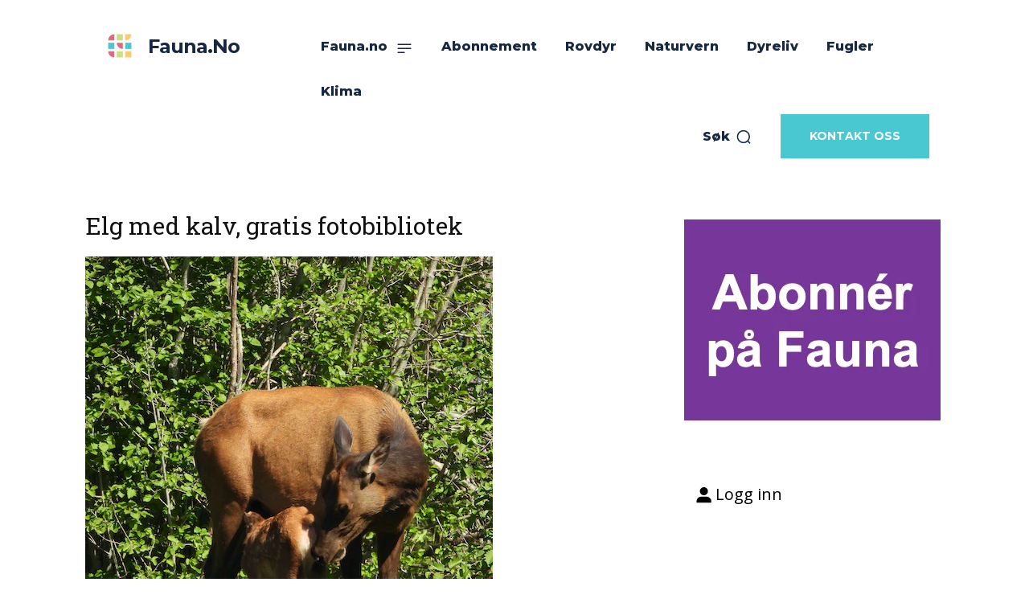

--- FILE ---
content_type: text/html; charset=utf-8
request_url: https://www.google.com/recaptcha/api2/aframe
body_size: 266
content:
<!DOCTYPE HTML><html><head><meta http-equiv="content-type" content="text/html; charset=UTF-8"></head><body><script nonce="Iqf1NpgZ7r8Ym-MpLSrKcg">/** Anti-fraud and anti-abuse applications only. See google.com/recaptcha */ try{var clients={'sodar':'https://pagead2.googlesyndication.com/pagead/sodar?'};window.addEventListener("message",function(a){try{if(a.source===window.parent){var b=JSON.parse(a.data);var c=clients[b['id']];if(c){var d=document.createElement('img');d.src=c+b['params']+'&rc='+(localStorage.getItem("rc::a")?sessionStorage.getItem("rc::b"):"");window.document.body.appendChild(d);sessionStorage.setItem("rc::e",parseInt(sessionStorage.getItem("rc::e")||0)+1);localStorage.setItem("rc::h",'1768609189830');}}}catch(b){}});window.parent.postMessage("_grecaptcha_ready", "*");}catch(b){}</script></body></html>